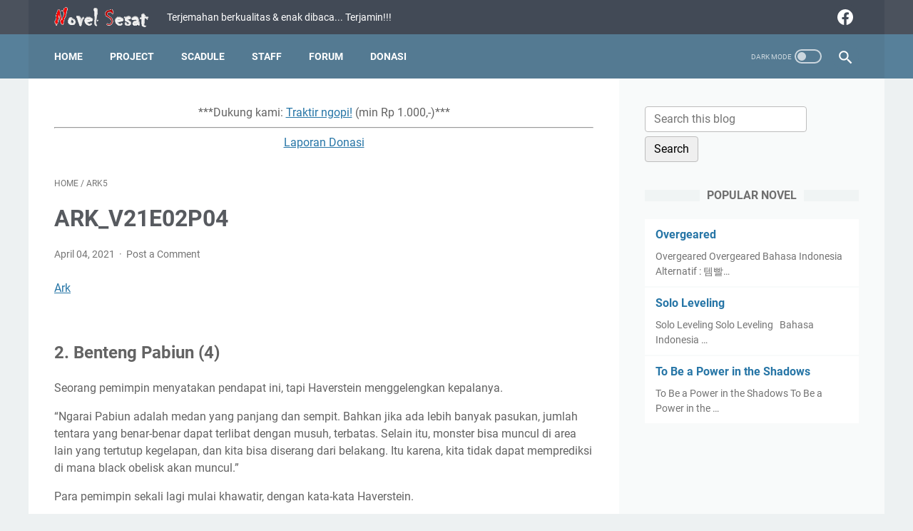

--- FILE ---
content_type: text/html; charset=utf-8
request_url: https://www.google.com/recaptcha/api2/aframe
body_size: 267
content:
<!DOCTYPE HTML><html><head><meta http-equiv="content-type" content="text/html; charset=UTF-8"></head><body><script nonce="OEz_fITg8l2udpR0NRgPLQ">/** Anti-fraud and anti-abuse applications only. See google.com/recaptcha */ try{var clients={'sodar':'https://pagead2.googlesyndication.com/pagead/sodar?'};window.addEventListener("message",function(a){try{if(a.source===window.parent){var b=JSON.parse(a.data);var c=clients[b['id']];if(c){var d=document.createElement('img');d.src=c+b['params']+'&rc='+(localStorage.getItem("rc::a")?sessionStorage.getItem("rc::b"):"");window.document.body.appendChild(d);sessionStorage.setItem("rc::e",parseInt(sessionStorage.getItem("rc::e")||0)+1);localStorage.setItem("rc::h",'1769040310965');}}}catch(b){}});window.parent.postMessage("_grecaptcha_ready", "*");}catch(b){}</script></body></html>

--- FILE ---
content_type: text/javascript; charset=UTF-8
request_url: https://www.novelsesat.com/feeds/posts/summary/-/ARK5?alt=json-in-script&callback=bacaJuga&max-results=5
body_size: 2807
content:
// API callback
bacaJuga({"version":"1.0","encoding":"UTF-8","feed":{"xmlns":"http://www.w3.org/2005/Atom","xmlns$openSearch":"http://a9.com/-/spec/opensearchrss/1.0/","xmlns$blogger":"http://schemas.google.com/blogger/2008","xmlns$georss":"http://www.georss.org/georss","xmlns$gd":"http://schemas.google.com/g/2005","xmlns$thr":"http://purl.org/syndication/thread/1.0","id":{"$t":"tag:blogger.com,1999:blog-1404808651832540830"},"updated":{"$t":"2025-08-08T15:11:11.587+07:00"},"category":[{"term":"ARK1"},{"term":"The King of Battlefield"},{"term":"Solo Leveling"},{"term":"LMS10"},{"term":"ARK2"},{"term":"OG5"},{"term":"BAE1"},{"term":"SCG0"},{"term":"LMS11"},{"term":"ARK4"},{"term":"SCG1"},{"term":"ARK3"},{"term":"LMS3"},{"term":"LMS5"},{"term":"LMS2"},{"term":"LMS4"},{"term":"LMS1"},{"term":"LMS6"},{"term":"To Be a Power in the Shadows"},{"term":"LMS7"},{"term":"LMS8"},{"term":"LMS9"},{"term":"ARK5"},{"term":"LMS12"},{"term":"FFF Class Trashero"},{"term":"BAE2"},{"term":"Unlucky Game"},{"term":"DP1"},{"term":"The Legendary Moonlight Sculptor"},{"term":"Novel"},{"term":"OL1"},{"term":"Overlord"},{"term":"Ark"},{"term":"The Beginning After The End"},{"term":"*Thanks*"},{"term":"Dungeon Predator"},{"term":"Overgeared"},{"term":"The Second Coming of Gluttony"},{"term":"Forum"},{"term":"OG1"},{"term":"OG2"},{"term":"OG3"},{"term":"OG4"},{"term":"OG6"}],"title":{"type":"text","$t":"Novel Sesat"},"subtitle":{"type":"html","$t":"Terjemahan berkualitas \u0026amp; enak dibaca... \nTerjamin!!!"},"link":[{"rel":"http://schemas.google.com/g/2005#feed","type":"application/atom+xml","href":"https:\/\/www.novelsesat.com\/feeds\/posts\/summary"},{"rel":"self","type":"application/atom+xml","href":"https:\/\/www.blogger.com\/feeds\/1404808651832540830\/posts\/summary\/-\/ARK5?alt=json-in-script\u0026max-results=5"},{"rel":"alternate","type":"text/html","href":"https:\/\/www.novelsesat.com\/search\/label\/ARK5"},{"rel":"hub","href":"http://pubsubhubbub.appspot.com/"},{"rel":"next","type":"application/atom+xml","href":"https:\/\/www.blogger.com\/feeds\/1404808651832540830\/posts\/summary\/-\/ARK5\/-\/ARK5?alt=json-in-script\u0026start-index=6\u0026max-results=5"}],"author":[{"name":{"$t":"Azvein"},"uri":{"$t":"http:\/\/www.blogger.com\/profile\/08990102903506310682"},"email":{"$t":"noreply@blogger.com"},"gd$image":{"rel":"http://schemas.google.com/g/2005#thumbnail","width":"32","height":"28","src":"\/\/blogger.googleusercontent.com\/img\/b\/R29vZ2xl\/AVvXsEjdx17aOf7KfLoj1ZVgrAKuXmsPI3_r1vyfJ3aKLDKlVeFj1dTFXnBOeLKTfW3b-gjvzU3u58qReDbr9_PY4t9-VDQq1K-pXGwNwmXzrnUjuM3oXv4fo3q-aPBQqQp8xAM\/s220\/1550997850-i222044.jpg"}}],"generator":{"version":"7.00","uri":"http://www.blogger.com","$t":"Blogger"},"openSearch$totalResults":{"$t":"171"},"openSearch$startIndex":{"$t":"1"},"openSearch$itemsPerPage":{"$t":"5"},"entry":[{"id":{"$t":"tag:blogger.com,1999:blog-1404808651832540830.post-2304973477460986464"},"published":{"$t":"2022-02-05T02:01:00.005+07:00"},"updated":{"$t":"2022-02-05T02:01:32.415+07:00"},"category":[{"scheme":"http://www.blogger.com/atom/ns#","term":"ARK5"}],"title":{"type":"text","$t":"ARK_V25E01P01 Epilog"},"summary":{"type":"text","$t":"Ark1. Epilog“Semua pemirsa, halo. Ini adalah berita eksklusif game.”\n\nSeorang reporter tersenyum, dan mulai berbicara di sebuah\nstudio, yang menunjukkan logo berita eksklusif game tersebut.\n\n“Sudah 3 tahun, sejak New World menyapu game online dan saat\nini memiliki 10 juta pengguna. Tapi, fitur ini berbeda dari yang sebelumnya.\nApa perbedaannya?\"\n\nPenyiar perempuan itu tersenyum, mendengar "},"link":[{"rel":"replies","type":"application/atom+xml","href":"https:\/\/www.novelsesat.com\/feeds\/2304973477460986464\/comments\/default","title":"Post Comments"},{"rel":"replies","type":"text/html","href":"https:\/\/www.novelsesat.com\/2022\/02\/arkv25e01p01-epilog.html#comment-form","title":"0 Comments"},{"rel":"edit","type":"application/atom+xml","href":"https:\/\/www.blogger.com\/feeds\/1404808651832540830\/posts\/default\/2304973477460986464"},{"rel":"self","type":"application/atom+xml","href":"https:\/\/www.blogger.com\/feeds\/1404808651832540830\/posts\/default\/2304973477460986464"},{"rel":"alternate","type":"text/html","href":"https:\/\/www.novelsesat.com\/2022\/02\/arkv25e01p01-epilog.html","title":"ARK_V25E01P01 Epilog"}],"author":[{"name":{"$t":"Azvein"},"uri":{"$t":"http:\/\/www.blogger.com\/profile\/08990102903506310682"},"email":{"$t":"noreply@blogger.com"},"gd$image":{"rel":"http://schemas.google.com/g/2005#thumbnail","width":"32","height":"28","src":"\/\/blogger.googleusercontent.com\/img\/b\/R29vZ2xl\/AVvXsEjdx17aOf7KfLoj1ZVgrAKuXmsPI3_r1vyfJ3aKLDKlVeFj1dTFXnBOeLKTfW3b-gjvzU3u58qReDbr9_PY4t9-VDQq1K-pXGwNwmXzrnUjuM3oXv4fo3q-aPBQqQp8xAM\/s220\/1550997850-i222044.jpg"}}],"media$thumbnail":{"xmlns$media":"http://search.yahoo.com/mrss/","url":"https:\/\/blogger.googleusercontent.com\/img\/b\/R29vZ2xl\/AVvXsEieS7RmMSeFhHeB9LpxPFVINmcC-P6IkBkvcTeSVMKUbG5l1Z71DsxsxJywfRlqf02UnnA27bJFAUdcR-qNQ99yDdp5-n9UUmkUFEWPQbQpRXcsJrjtMMAxnzHr3D-qsrkO17ZqacVArYg\/s72-w104-h141-c\/Ark-min.PNG","height":"72","width":"72"},"thr$total":{"$t":"0"}},{"id":{"$t":"tag:blogger.com,1999:blog-1404808651832540830.post-439466567448085196"},"published":{"$t":"2022-02-05T01:59:00.004+07:00"},"updated":{"$t":"2022-02-05T01:59:43.963+07:00"},"category":[{"scheme":"http://www.blogger.com/atom/ns#","term":"ARK5"}],"title":{"type":"text","$t":"ARK_V24E08P07"},"summary":{"type":"text","$t":"Ark8. Proyek Lucifer (7)Itu adalah informasi yang dirangkum dari semua peralatan\nyang ia terima. Namun, itu bukan satu-satunya hadiah, karena menerima posisi\npertama dalam pencapaian. \n\nPada kenyataannya, Global Exos membagikan hadiah uang tunai\nsebesar 500 juta, untuk orang yang menerima posisi pertama dalam pencapaian.\nSayangnya, masih ada 'sesuatu' yang tersembunyi, yang Ark tahu adalah black "},"link":[{"rel":"replies","type":"application/atom+xml","href":"https:\/\/www.novelsesat.com\/feeds\/439466567448085196\/comments\/default","title":"Post Comments"},{"rel":"replies","type":"text/html","href":"https:\/\/www.novelsesat.com\/2022\/02\/arkv24e08p07.html#comment-form","title":"0 Comments"},{"rel":"edit","type":"application/atom+xml","href":"https:\/\/www.blogger.com\/feeds\/1404808651832540830\/posts\/default\/439466567448085196"},{"rel":"self","type":"application/atom+xml","href":"https:\/\/www.blogger.com\/feeds\/1404808651832540830\/posts\/default\/439466567448085196"},{"rel":"alternate","type":"text/html","href":"https:\/\/www.novelsesat.com\/2022\/02\/arkv24e08p07.html","title":"ARK_V24E08P07"}],"author":[{"name":{"$t":"Azvein"},"uri":{"$t":"http:\/\/www.blogger.com\/profile\/08990102903506310682"},"email":{"$t":"noreply@blogger.com"},"gd$image":{"rel":"http://schemas.google.com/g/2005#thumbnail","width":"32","height":"28","src":"\/\/blogger.googleusercontent.com\/img\/b\/R29vZ2xl\/AVvXsEjdx17aOf7KfLoj1ZVgrAKuXmsPI3_r1vyfJ3aKLDKlVeFj1dTFXnBOeLKTfW3b-gjvzU3u58qReDbr9_PY4t9-VDQq1K-pXGwNwmXzrnUjuM3oXv4fo3q-aPBQqQp8xAM\/s220\/1550997850-i222044.jpg"}}],"media$thumbnail":{"xmlns$media":"http://search.yahoo.com/mrss/","url":"https:\/\/blogger.googleusercontent.com\/img\/b\/R29vZ2xl\/AVvXsEieS7RmMSeFhHeB9LpxPFVINmcC-P6IkBkvcTeSVMKUbG5l1Z71DsxsxJywfRlqf02UnnA27bJFAUdcR-qNQ99yDdp5-n9UUmkUFEWPQbQpRXcsJrjtMMAxnzHr3D-qsrkO17ZqacVArYg\/s72-w104-h141-c\/Ark-min.PNG","height":"72","width":"72"},"thr$total":{"$t":"0"}},{"id":{"$t":"tag:blogger.com,1999:blog-1404808651832540830.post-5951048771937560550"},"published":{"$t":"2022-02-05T01:58:00.004+07:00"},"updated":{"$t":"2022-02-05T01:58:39.091+07:00"},"category":[{"scheme":"http://www.blogger.com/atom/ns#","term":"ARK5"}],"title":{"type":"text","$t":"ARK_V24E08P06"},"summary":{"type":"text","$t":"Ark8. Proyek Lucifer (6)Ark maju dan menyerang. Pada saat yang sama, cahaya hitam dari\npedangnya membelah Red Man secara vertikal. Garis panjang ditarik secara\nvertikal ke Red Man, dan dia jatuh berlutut. Dia menggelengkan kepalanya dan\nmendesah panjang, saat dia melihat ke arah langit.\n\n\"Hah… Aku… program otomatis...”\n\nItu adalah kata-kata terakhir Red Man, yang bermimpi tentang\nmenghancurkan "},"link":[{"rel":"replies","type":"application/atom+xml","href":"https:\/\/www.novelsesat.com\/feeds\/5951048771937560550\/comments\/default","title":"Post Comments"},{"rel":"replies","type":"text/html","href":"https:\/\/www.novelsesat.com\/2022\/02\/arkv24e08p06.html#comment-form","title":"0 Comments"},{"rel":"edit","type":"application/atom+xml","href":"https:\/\/www.blogger.com\/feeds\/1404808651832540830\/posts\/default\/5951048771937560550"},{"rel":"self","type":"application/atom+xml","href":"https:\/\/www.blogger.com\/feeds\/1404808651832540830\/posts\/default\/5951048771937560550"},{"rel":"alternate","type":"text/html","href":"https:\/\/www.novelsesat.com\/2022\/02\/arkv24e08p06.html","title":"ARK_V24E08P06"}],"author":[{"name":{"$t":"Azvein"},"uri":{"$t":"http:\/\/www.blogger.com\/profile\/08990102903506310682"},"email":{"$t":"noreply@blogger.com"},"gd$image":{"rel":"http://schemas.google.com/g/2005#thumbnail","width":"32","height":"28","src":"\/\/blogger.googleusercontent.com\/img\/b\/R29vZ2xl\/AVvXsEjdx17aOf7KfLoj1ZVgrAKuXmsPI3_r1vyfJ3aKLDKlVeFj1dTFXnBOeLKTfW3b-gjvzU3u58qReDbr9_PY4t9-VDQq1K-pXGwNwmXzrnUjuM3oXv4fo3q-aPBQqQp8xAM\/s220\/1550997850-i222044.jpg"}}],"media$thumbnail":{"xmlns$media":"http://search.yahoo.com/mrss/","url":"https:\/\/blogger.googleusercontent.com\/img\/b\/R29vZ2xl\/AVvXsEieS7RmMSeFhHeB9LpxPFVINmcC-P6IkBkvcTeSVMKUbG5l1Z71DsxsxJywfRlqf02UnnA27bJFAUdcR-qNQ99yDdp5-n9UUmkUFEWPQbQpRXcsJrjtMMAxnzHr3D-qsrkO17ZqacVArYg\/s72-w104-h141-c\/Ark-min.PNG","height":"72","width":"72"},"thr$total":{"$t":"0"}},{"id":{"$t":"tag:blogger.com,1999:blog-1404808651832540830.post-8417043367843894660"},"published":{"$t":"2022-02-05T01:57:00.003+07:00"},"updated":{"$t":"2022-02-05T01:57:17.940+07:00"},"category":[{"scheme":"http://www.blogger.com/atom/ns#","term":"ARK5"}],"title":{"type":"text","$t":"ARK_V24E08P05"},"summary":{"type":"text","$t":"Ark8. Proyek Lucifer (5)Park Woo-seong tampak aneh, pada akhir kata-kata Ha\nMyung-woo.\n\n“...Apakah ini tipuan? 7 hero hanya data dari\nskenario!\"\n\n“Itulah yang aku pikirkan sampai sekarang. Namun, itu bukan\nkenyataan sebenarnya. Sama seperti Prince of Darkness adalah virus komputer, 7 hero\nadalah program antivirus yang menyamar sebagai skenario.”\n\nBenar. Ini adalah alasan, mengapa skill para hero "},"link":[{"rel":"replies","type":"application/atom+xml","href":"https:\/\/www.novelsesat.com\/feeds\/8417043367843894660\/comments\/default","title":"Post Comments"},{"rel":"replies","type":"text/html","href":"https:\/\/www.novelsesat.com\/2022\/02\/arkv24e08p05.html#comment-form","title":"0 Comments"},{"rel":"edit","type":"application/atom+xml","href":"https:\/\/www.blogger.com\/feeds\/1404808651832540830\/posts\/default\/8417043367843894660"},{"rel":"self","type":"application/atom+xml","href":"https:\/\/www.blogger.com\/feeds\/1404808651832540830\/posts\/default\/8417043367843894660"},{"rel":"alternate","type":"text/html","href":"https:\/\/www.novelsesat.com\/2022\/02\/arkv24e08p05.html","title":"ARK_V24E08P05"}],"author":[{"name":{"$t":"Azvein"},"uri":{"$t":"http:\/\/www.blogger.com\/profile\/08990102903506310682"},"email":{"$t":"noreply@blogger.com"},"gd$image":{"rel":"http://schemas.google.com/g/2005#thumbnail","width":"32","height":"28","src":"\/\/blogger.googleusercontent.com\/img\/b\/R29vZ2xl\/AVvXsEjdx17aOf7KfLoj1ZVgrAKuXmsPI3_r1vyfJ3aKLDKlVeFj1dTFXnBOeLKTfW3b-gjvzU3u58qReDbr9_PY4t9-VDQq1K-pXGwNwmXzrnUjuM3oXv4fo3q-aPBQqQp8xAM\/s220\/1550997850-i222044.jpg"}}],"media$thumbnail":{"xmlns$media":"http://search.yahoo.com/mrss/","url":"https:\/\/blogger.googleusercontent.com\/img\/b\/R29vZ2xl\/AVvXsEieS7RmMSeFhHeB9LpxPFVINmcC-P6IkBkvcTeSVMKUbG5l1Z71DsxsxJywfRlqf02UnnA27bJFAUdcR-qNQ99yDdp5-n9UUmkUFEWPQbQpRXcsJrjtMMAxnzHr3D-qsrkO17ZqacVArYg\/s72-w104-h141-c\/Ark-min.PNG","height":"72","width":"72"},"thr$total":{"$t":"0"}},{"id":{"$t":"tag:blogger.com,1999:blog-1404808651832540830.post-2021868193223054634"},"published":{"$t":"2022-02-05T01:56:00.001+07:00"},"updated":{"$t":"2022-02-05T01:56:11.706+07:00"},"category":[{"scheme":"http://www.blogger.com/atom/ns#","term":"ARK5"}],"title":{"type":"text","$t":"ARK_V24E08P04"},"summary":{"type":"text","$t":"Ark8. Proyek Lucifer (4)“Sekarang, ayo selesaikan ini.”Ark bergumam dengan ekspresi santai. Keputusasaan muncul di\nmata Red Man, setelah melihat apa yang terjadi pada Lucifer. Kemudian, sesuatu\ntiba-tiba menggelegak keluar dari tubuh Lucifer dan menyusut. Pemandangan itu menyebabkan mata Red Man berkedip. Dia\ntiba-tiba bangkit dan berlari menuju Lucifer.\"Eh! B-bajingan ini…!”Ark menyusulnya dan "},"link":[{"rel":"replies","type":"application/atom+xml","href":"https:\/\/www.novelsesat.com\/feeds\/2021868193223054634\/comments\/default","title":"Post Comments"},{"rel":"replies","type":"text/html","href":"https:\/\/www.novelsesat.com\/2022\/02\/arkv24e08p04.html#comment-form","title":"0 Comments"},{"rel":"edit","type":"application/atom+xml","href":"https:\/\/www.blogger.com\/feeds\/1404808651832540830\/posts\/default\/2021868193223054634"},{"rel":"self","type":"application/atom+xml","href":"https:\/\/www.blogger.com\/feeds\/1404808651832540830\/posts\/default\/2021868193223054634"},{"rel":"alternate","type":"text/html","href":"https:\/\/www.novelsesat.com\/2022\/02\/arkv24e08p04.html","title":"ARK_V24E08P04"}],"author":[{"name":{"$t":"Azvein"},"uri":{"$t":"http:\/\/www.blogger.com\/profile\/08990102903506310682"},"email":{"$t":"noreply@blogger.com"},"gd$image":{"rel":"http://schemas.google.com/g/2005#thumbnail","width":"32","height":"28","src":"\/\/blogger.googleusercontent.com\/img\/b\/R29vZ2xl\/AVvXsEjdx17aOf7KfLoj1ZVgrAKuXmsPI3_r1vyfJ3aKLDKlVeFj1dTFXnBOeLKTfW3b-gjvzU3u58qReDbr9_PY4t9-VDQq1K-pXGwNwmXzrnUjuM3oXv4fo3q-aPBQqQp8xAM\/s220\/1550997850-i222044.jpg"}}],"media$thumbnail":{"xmlns$media":"http://search.yahoo.com/mrss/","url":"https:\/\/blogger.googleusercontent.com\/img\/b\/R29vZ2xl\/AVvXsEieS7RmMSeFhHeB9LpxPFVINmcC-P6IkBkvcTeSVMKUbG5l1Z71DsxsxJywfRlqf02UnnA27bJFAUdcR-qNQ99yDdp5-n9UUmkUFEWPQbQpRXcsJrjtMMAxnzHr3D-qsrkO17ZqacVArYg\/s72-w104-h141-c\/Ark-min.PNG","height":"72","width":"72"},"thr$total":{"$t":"0"}}]}});

--- FILE ---
content_type: text/javascript; charset=UTF-8
request_url: https://www.novelsesat.com/feeds/posts/default/-/ARK5?alt=json-in-script&orderby=updated&start-index=50&max-results=5&callback=msRelatedPosts
body_size: 2666
content:
// API callback
msRelatedPosts({"version":"1.0","encoding":"UTF-8","feed":{"xmlns":"http://www.w3.org/2005/Atom","xmlns$openSearch":"http://a9.com/-/spec/opensearchrss/1.0/","xmlns$blogger":"http://schemas.google.com/blogger/2008","xmlns$georss":"http://www.georss.org/georss","xmlns$gd":"http://schemas.google.com/g/2005","xmlns$thr":"http://purl.org/syndication/thread/1.0","id":{"$t":"tag:blogger.com,1999:blog-1404808651832540830"},"updated":{"$t":"2025-08-08T15:11:11.587+07:00"},"category":[{"term":"ARK1"},{"term":"The King of Battlefield"},{"term":"Solo Leveling"},{"term":"LMS10"},{"term":"ARK2"},{"term":"OG5"},{"term":"BAE1"},{"term":"SCG0"},{"term":"LMS11"},{"term":"ARK4"},{"term":"SCG1"},{"term":"ARK3"},{"term":"LMS3"},{"term":"LMS5"},{"term":"LMS2"},{"term":"LMS4"},{"term":"LMS1"},{"term":"LMS6"},{"term":"To Be a Power in the Shadows"},{"term":"LMS7"},{"term":"LMS8"},{"term":"LMS9"},{"term":"ARK5"},{"term":"LMS12"},{"term":"FFF Class Trashero"},{"term":"BAE2"},{"term":"Unlucky Game"},{"term":"DP1"},{"term":"The Legendary Moonlight Sculptor"},{"term":"Novel"},{"term":"OL1"},{"term":"Overlord"},{"term":"Ark"},{"term":"The Beginning After The End"},{"term":"*Thanks*"},{"term":"Dungeon Predator"},{"term":"Overgeared"},{"term":"The Second Coming of Gluttony"},{"term":"Forum"},{"term":"OG1"},{"term":"OG2"},{"term":"OG3"},{"term":"OG4"},{"term":"OG6"}],"title":{"type":"text","$t":"Novel Sesat"},"subtitle":{"type":"html","$t":"Terjemahan berkualitas \u0026amp; enak dibaca... \nTerjamin!!!"},"link":[{"rel":"http://schemas.google.com/g/2005#feed","type":"application/atom+xml","href":"https:\/\/www.novelsesat.com\/feeds\/posts\/default"},{"rel":"self","type":"application/atom+xml","href":"https:\/\/www.blogger.com\/feeds\/1404808651832540830\/posts\/default\/-\/ARK5?alt=json-in-script\u0026start-index=50\u0026max-results=5\u0026orderby=updated"},{"rel":"alternate","type":"text/html","href":"https:\/\/www.novelsesat.com\/search\/label\/ARK5"},{"rel":"hub","href":"http://pubsubhubbub.appspot.com/"},{"rel":"previous","type":"application/atom+xml","href":"https:\/\/www.blogger.com\/feeds\/1404808651832540830\/posts\/default\/-\/ARK5\/-\/ARK5?alt=json-in-script\u0026start-index=45\u0026max-results=5\u0026orderby=updated"},{"rel":"next","type":"application/atom+xml","href":"https:\/\/www.blogger.com\/feeds\/1404808651832540830\/posts\/default\/-\/ARK5\/-\/ARK5?alt=json-in-script\u0026start-index=55\u0026max-results=5\u0026orderby=updated"}],"author":[{"name":{"$t":"Azvein"},"uri":{"$t":"http:\/\/www.blogger.com\/profile\/08990102903506310682"},"email":{"$t":"noreply@blogger.com"},"gd$image":{"rel":"http://schemas.google.com/g/2005#thumbnail","width":"32","height":"28","src":"\/\/blogger.googleusercontent.com\/img\/b\/R29vZ2xl\/AVvXsEjdx17aOf7KfLoj1ZVgrAKuXmsPI3_r1vyfJ3aKLDKlVeFj1dTFXnBOeLKTfW3b-gjvzU3u58qReDbr9_PY4t9-VDQq1K-pXGwNwmXzrnUjuM3oXv4fo3q-aPBQqQp8xAM\/s220\/1550997850-i222044.jpg"}}],"generator":{"version":"7.00","uri":"http://www.blogger.com","$t":"Blogger"},"openSearch$totalResults":{"$t":"171"},"openSearch$startIndex":{"$t":"50"},"openSearch$itemsPerPage":{"$t":"5"},"entry":[{"id":{"$t":"tag:blogger.com,1999:blog-1404808651832540830.post-5438500379569723288"},"published":{"$t":"2022-01-20T08:01:00.002+07:00"},"updated":{"$t":"2022-01-20T08:01:15.482+07:00"},"category":[{"scheme":"http://www.blogger.com/atom/ns#","term":"ARK5"}],"title":{"type":"text","$t":"ARK_V23E08P06"},"summary":{"type":"text","$t":"Ark8. Legend Quest (6)Ark hanya bisa menatap, ketika dia mendengar kata-kata\nSaruman dan Pejito. Ark belum pernah menerima kepercayaan dari begitu banyak player\nseperti ini. Namun, kebaikan dan kepercayaan mereka adalah beban yang sangat\nbesar. Sekarang, bukan saatnya dibanjiri sentimen.\n\n\"Aku mengerti. Dan... Terima kasih.”\n\n“Kami sudah membahasnya.”\n\nTiba-tiba, 4 bangsawan mendekati Ark. Mereka"},"link":[{"rel":"replies","type":"application/atom+xml","href":"https:\/\/www.novelsesat.com\/feeds\/5438500379569723288\/comments\/default","title":"Post Comments"},{"rel":"replies","type":"text/html","href":"https:\/\/www.novelsesat.com\/2022\/01\/arkv23e08p06.html#comment-form","title":"0 Comments"},{"rel":"edit","type":"application/atom+xml","href":"https:\/\/www.blogger.com\/feeds\/1404808651832540830\/posts\/default\/5438500379569723288"},{"rel":"self","type":"application/atom+xml","href":"https:\/\/www.blogger.com\/feeds\/1404808651832540830\/posts\/default\/5438500379569723288"},{"rel":"alternate","type":"text/html","href":"https:\/\/www.novelsesat.com\/2022\/01\/arkv23e08p06.html","title":"ARK_V23E08P06"}],"author":[{"name":{"$t":"Azvein"},"uri":{"$t":"http:\/\/www.blogger.com\/profile\/08990102903506310682"},"email":{"$t":"noreply@blogger.com"},"gd$image":{"rel":"http://schemas.google.com/g/2005#thumbnail","width":"32","height":"28","src":"\/\/blogger.googleusercontent.com\/img\/b\/R29vZ2xl\/AVvXsEjdx17aOf7KfLoj1ZVgrAKuXmsPI3_r1vyfJ3aKLDKlVeFj1dTFXnBOeLKTfW3b-gjvzU3u58qReDbr9_PY4t9-VDQq1K-pXGwNwmXzrnUjuM3oXv4fo3q-aPBQqQp8xAM\/s220\/1550997850-i222044.jpg"}}],"media$thumbnail":{"xmlns$media":"http://search.yahoo.com/mrss/","url":"https:\/\/blogger.googleusercontent.com\/img\/b\/R29vZ2xl\/AVvXsEieS7RmMSeFhHeB9LpxPFVINmcC-P6IkBkvcTeSVMKUbG5l1Z71DsxsxJywfRlqf02UnnA27bJFAUdcR-qNQ99yDdp5-n9UUmkUFEWPQbQpRXcsJrjtMMAxnzHr3D-qsrkO17ZqacVArYg\/s72-w104-h141-c\/Ark-min.PNG","height":"72","width":"72"},"thr$total":{"$t":"0"}},{"id":{"$t":"tag:blogger.com,1999:blog-1404808651832540830.post-2622794408647048985"},"published":{"$t":"2022-01-20T08:00:00.000+07:00"},"updated":{"$t":"2022-01-20T08:00:05.899+07:00"},"category":[{"scheme":"http://www.blogger.com/atom/ns#","term":"ARK5"}],"title":{"type":"text","$t":"ARK_V23E08P05"},"summary":{"type":"text","$t":"Ark8. Legend Quest (5)\"Cari tahu lokasi persisnya, Kwarian!\"\n\n\"Pindahkan pasukan ekspedisi yang kembali ke pantai\ntimur laut!\"\n\n\"Buka semua saluran komunikasi yang dimungkinkan dan minta\ndukungan dari 3 guild!\"\n\n\"Komandan semua kapal dagang, kapal penumpang, dan\nkapal perang, atur mereka di pantai!\"\n\n\"Dapatkan semua amunisi yang diperlukan dari setiap\nwilayah!\"\n\nLusinan komunikasi menyebar ke "},"link":[{"rel":"replies","type":"application/atom+xml","href":"https:\/\/www.novelsesat.com\/feeds\/2622794408647048985\/comments\/default","title":"Post Comments"},{"rel":"replies","type":"text/html","href":"https:\/\/www.novelsesat.com\/2022\/01\/arkv23e08p05.html#comment-form","title":"0 Comments"},{"rel":"edit","type":"application/atom+xml","href":"https:\/\/www.blogger.com\/feeds\/1404808651832540830\/posts\/default\/2622794408647048985"},{"rel":"self","type":"application/atom+xml","href":"https:\/\/www.blogger.com\/feeds\/1404808651832540830\/posts\/default\/2622794408647048985"},{"rel":"alternate","type":"text/html","href":"https:\/\/www.novelsesat.com\/2022\/01\/arkv23e08p05.html","title":"ARK_V23E08P05"}],"author":[{"name":{"$t":"Azvein"},"uri":{"$t":"http:\/\/www.blogger.com\/profile\/08990102903506310682"},"email":{"$t":"noreply@blogger.com"},"gd$image":{"rel":"http://schemas.google.com/g/2005#thumbnail","width":"32","height":"28","src":"\/\/blogger.googleusercontent.com\/img\/b\/R29vZ2xl\/AVvXsEjdx17aOf7KfLoj1ZVgrAKuXmsPI3_r1vyfJ3aKLDKlVeFj1dTFXnBOeLKTfW3b-gjvzU3u58qReDbr9_PY4t9-VDQq1K-pXGwNwmXzrnUjuM3oXv4fo3q-aPBQqQp8xAM\/s220\/1550997850-i222044.jpg"}}],"media$thumbnail":{"xmlns$media":"http://search.yahoo.com/mrss/","url":"https:\/\/blogger.googleusercontent.com\/img\/b\/R29vZ2xl\/AVvXsEieS7RmMSeFhHeB9LpxPFVINmcC-P6IkBkvcTeSVMKUbG5l1Z71DsxsxJywfRlqf02UnnA27bJFAUdcR-qNQ99yDdp5-n9UUmkUFEWPQbQpRXcsJrjtMMAxnzHr3D-qsrkO17ZqacVArYg\/s72-w104-h141-c\/Ark-min.PNG","height":"72","width":"72"},"thr$total":{"$t":"0"}},{"id":{"$t":"tag:blogger.com,1999:blog-1404808651832540830.post-1839317372539514659"},"published":{"$t":"2022-01-20T07:59:00.000+07:00"},"updated":{"$t":"2022-01-20T07:59:00.013+07:00"},"category":[{"scheme":"http://www.blogger.com/atom/ns#","term":"ARK5"}],"title":{"type":"text","$t":"ARK_V23E08P04"},"summary":{"type":"text","$t":"Ark8. Legend Quest (4)Karena itulah, Ark memanggil Timosi. Jika dia mendengarkan\nkesaksian Timosi yang berada di pihak iblis, maka Raja harus percaya. Ark\nbersikeras jika Timosi adalah seseorang dari jaringan intelijennya, untuk\nmenjelaskan statusnya yang kacau, dan membuat klaimnya lebih meyakinkan. Tapi,\nmetode yang ia pilih, tampak agak terlalu ekstrem.\n\n\"Jika semua persiapan telah selesai... "},"link":[{"rel":"replies","type":"application/atom+xml","href":"https:\/\/www.novelsesat.com\/feeds\/1839317372539514659\/comments\/default","title":"Post Comments"},{"rel":"replies","type":"text/html","href":"https:\/\/www.novelsesat.com\/2022\/01\/arkv23e08p04.html#comment-form","title":"0 Comments"},{"rel":"edit","type":"application/atom+xml","href":"https:\/\/www.blogger.com\/feeds\/1404808651832540830\/posts\/default\/1839317372539514659"},{"rel":"self","type":"application/atom+xml","href":"https:\/\/www.blogger.com\/feeds\/1404808651832540830\/posts\/default\/1839317372539514659"},{"rel":"alternate","type":"text/html","href":"https:\/\/www.novelsesat.com\/2022\/01\/arkv23e08p04.html","title":"ARK_V23E08P04"}],"author":[{"name":{"$t":"Azvein"},"uri":{"$t":"http:\/\/www.blogger.com\/profile\/08990102903506310682"},"email":{"$t":"noreply@blogger.com"},"gd$image":{"rel":"http://schemas.google.com/g/2005#thumbnail","width":"32","height":"28","src":"\/\/blogger.googleusercontent.com\/img\/b\/R29vZ2xl\/AVvXsEjdx17aOf7KfLoj1ZVgrAKuXmsPI3_r1vyfJ3aKLDKlVeFj1dTFXnBOeLKTfW3b-gjvzU3u58qReDbr9_PY4t9-VDQq1K-pXGwNwmXzrnUjuM3oXv4fo3q-aPBQqQp8xAM\/s220\/1550997850-i222044.jpg"}}],"media$thumbnail":{"xmlns$media":"http://search.yahoo.com/mrss/","url":"https:\/\/blogger.googleusercontent.com\/img\/b\/R29vZ2xl\/AVvXsEieS7RmMSeFhHeB9LpxPFVINmcC-P6IkBkvcTeSVMKUbG5l1Z71DsxsxJywfRlqf02UnnA27bJFAUdcR-qNQ99yDdp5-n9UUmkUFEWPQbQpRXcsJrjtMMAxnzHr3D-qsrkO17ZqacVArYg\/s72-w104-h141-c\/Ark-min.PNG","height":"72","width":"72"},"thr$total":{"$t":"0"}},{"id":{"$t":"tag:blogger.com,1999:blog-1404808651832540830.post-1370309290123461087"},"published":{"$t":"2022-01-20T07:57:00.007+07:00"},"updated":{"$t":"2022-01-20T07:57:50.638+07:00"},"category":[{"scheme":"http://www.blogger.com/atom/ns#","term":"ARK5"}],"title":{"type":"text","$t":"ARK_V23E08P03"},"summary":{"type":"text","$t":"Ark8. Legend Quest (3)\"Lalu Ark-nim, tolong sambungkan player Timosi ke\nluar.”\n\n\"Samhubungkan? Kamu akan menerima tawaran Timosi?\"\n\n“Kami sejujurnya tidak berpikir untuk mengambil tindakan\nhukum terhadap mereka. Bahkan, jika kami memiliki tujuan seperti itu, itu tidak\nmungkin sekarang. Penting untuk melacak pergerakan Red Man, sehingga kami membutuhkan\ninformasi dari setiap anggota Avenger.”\n\n\""},"link":[{"rel":"replies","type":"application/atom+xml","href":"https:\/\/www.novelsesat.com\/feeds\/1370309290123461087\/comments\/default","title":"Post Comments"},{"rel":"replies","type":"text/html","href":"https:\/\/www.novelsesat.com\/2022\/01\/arkv23e08p03.html#comment-form","title":"0 Comments"},{"rel":"edit","type":"application/atom+xml","href":"https:\/\/www.blogger.com\/feeds\/1404808651832540830\/posts\/default\/1370309290123461087"},{"rel":"self","type":"application/atom+xml","href":"https:\/\/www.blogger.com\/feeds\/1404808651832540830\/posts\/default\/1370309290123461087"},{"rel":"alternate","type":"text/html","href":"https:\/\/www.novelsesat.com\/2022\/01\/arkv23e08p03.html","title":"ARK_V23E08P03"}],"author":[{"name":{"$t":"Azvein"},"uri":{"$t":"http:\/\/www.blogger.com\/profile\/08990102903506310682"},"email":{"$t":"noreply@blogger.com"},"gd$image":{"rel":"http://schemas.google.com/g/2005#thumbnail","width":"32","height":"28","src":"\/\/blogger.googleusercontent.com\/img\/b\/R29vZ2xl\/AVvXsEjdx17aOf7KfLoj1ZVgrAKuXmsPI3_r1vyfJ3aKLDKlVeFj1dTFXnBOeLKTfW3b-gjvzU3u58qReDbr9_PY4t9-VDQq1K-pXGwNwmXzrnUjuM3oXv4fo3q-aPBQqQp8xAM\/s220\/1550997850-i222044.jpg"}}],"media$thumbnail":{"xmlns$media":"http://search.yahoo.com/mrss/","url":"https:\/\/blogger.googleusercontent.com\/img\/b\/R29vZ2xl\/AVvXsEieS7RmMSeFhHeB9LpxPFVINmcC-P6IkBkvcTeSVMKUbG5l1Z71DsxsxJywfRlqf02UnnA27bJFAUdcR-qNQ99yDdp5-n9UUmkUFEWPQbQpRXcsJrjtMMAxnzHr3D-qsrkO17ZqacVArYg\/s72-w104-h141-c\/Ark-min.PNG","height":"72","width":"72"},"thr$total":{"$t":"0"}},{"id":{"$t":"tag:blogger.com,1999:blog-1404808651832540830.post-4807247328213166050"},"published":{"$t":"2022-01-20T07:56:00.003+07:00"},"updated":{"$t":"2022-01-20T07:56:15.974+07:00"},"category":[{"scheme":"http://www.blogger.com/atom/ns#","term":"ARK5"}],"title":{"type":"text","$t":"ARK_V23E08P02"},"summary":{"type":"text","$t":"Ark8. Legend Quest (2)\"Red Man itu...!\"\n\nTimosi bergabung dengan guild Avenger, karena Alan. Namun,\nRed Man telah mengkhianati Alan. \n\nBiasanya, kematian seorang karakter tidak pantas membuat\norang marah. Namun, kali ini berbeda. \n\nAnggota Avenger yang terbunuh saat mengenakan Token of\nDarkness, memiliki karakter mereka dihapus. Dan Alan juga mengenakan Token of\nDarkness, ketika dia meninggal. \n\n"},"link":[{"rel":"replies","type":"application/atom+xml","href":"https:\/\/www.novelsesat.com\/feeds\/4807247328213166050\/comments\/default","title":"Post Comments"},{"rel":"replies","type":"text/html","href":"https:\/\/www.novelsesat.com\/2022\/01\/arkv23e08p02.html#comment-form","title":"0 Comments"},{"rel":"edit","type":"application/atom+xml","href":"https:\/\/www.blogger.com\/feeds\/1404808651832540830\/posts\/default\/4807247328213166050"},{"rel":"self","type":"application/atom+xml","href":"https:\/\/www.blogger.com\/feeds\/1404808651832540830\/posts\/default\/4807247328213166050"},{"rel":"alternate","type":"text/html","href":"https:\/\/www.novelsesat.com\/2022\/01\/arkv23e08p02.html","title":"ARK_V23E08P02"}],"author":[{"name":{"$t":"Azvein"},"uri":{"$t":"http:\/\/www.blogger.com\/profile\/08990102903506310682"},"email":{"$t":"noreply@blogger.com"},"gd$image":{"rel":"http://schemas.google.com/g/2005#thumbnail","width":"32","height":"28","src":"\/\/blogger.googleusercontent.com\/img\/b\/R29vZ2xl\/AVvXsEjdx17aOf7KfLoj1ZVgrAKuXmsPI3_r1vyfJ3aKLDKlVeFj1dTFXnBOeLKTfW3b-gjvzU3u58qReDbr9_PY4t9-VDQq1K-pXGwNwmXzrnUjuM3oXv4fo3q-aPBQqQp8xAM\/s220\/1550997850-i222044.jpg"}}],"media$thumbnail":{"xmlns$media":"http://search.yahoo.com/mrss/","url":"https:\/\/blogger.googleusercontent.com\/img\/b\/R29vZ2xl\/AVvXsEieS7RmMSeFhHeB9LpxPFVINmcC-P6IkBkvcTeSVMKUbG5l1Z71DsxsxJywfRlqf02UnnA27bJFAUdcR-qNQ99yDdp5-n9UUmkUFEWPQbQpRXcsJrjtMMAxnzHr3D-qsrkO17ZqacVArYg\/s72-w104-h141-c\/Ark-min.PNG","height":"72","width":"72"},"thr$total":{"$t":"0"}}]}});